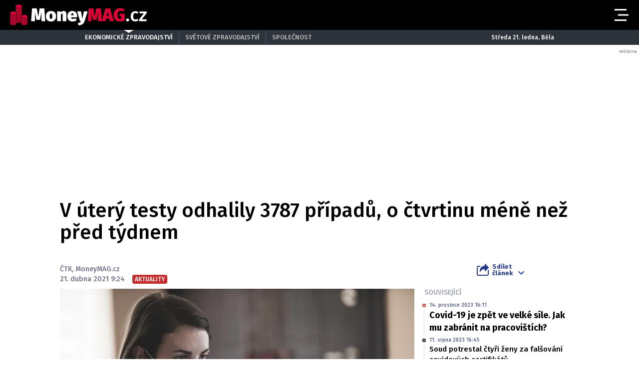

--- FILE ---
content_type: text/html; charset=UTF-8
request_url: https://moneymag.cz/aktuality/v-utery-testy-odhalily-3787-pripadu-o-ctvrtinu-mene-nez-pred-tydnem.92f07027
body_size: 16402
content:
<!DOCTYPE html>
<html lang="cs" class="no-js">
<head>
    <meta charset="utf-8">

    <!-- Google tag (gtag.js) -->
    <script async src="https://www.googletagmanager.com/gtag/js?id=G-KYD0SWSNT8"></script>
    <script>
      window.dataLayer = window.dataLayer || [];

      function gtag() {
        dataLayer.push(arguments);
      }

      gtag('js', new Date());

      gtag('config', 'G-KYD0SWSNT8');
    </script>

            <script async
                src="https://pagead2.googlesyndication.com/pagead/js/adsbygoogle.js?client=ca-pub-6125935015170784"
                crossorigin="anonymous"></script>
    
    
        <script type="application/ld+json">
        {
            "@context": "https://schema.org",
            "@type": "NewsArticle",
        "headline": "V úterý testy odhalily 3787 případů, o čtvrtinu méně než před týdnem",
        "image": [
                "https://cd5.incdatagate.cz/images/1eefe806-4aed-6b9c-85ce-f7b6ed252e76/720x405.jpg"
        ],
        "datePublished": "2021-04-21T09:24:00+02:00",
        "dateModified": "2021-04-21T09:24:00+02:00",
        "author": [
                {"name": "ČTK"},
                {"name": "MoneyMAG.cz"}
        ],
        "discussionUrl": "https://moneymagnews.cz/aktuality/v-utery-testy-odhalily-3787-pripadu-o-ctvrtinu-mene-nez-pred-tydnem.92f07027/diskuze"
    }
    </script>

    <!--[if IE]>
    <meta http-equiv="X-UA-Compatible" content="IE=edge"><![endif]-->
    <meta name="description" content="V úterý bylo v Česku očkováno proti nemoci covid-19 nejméně lidí za všední den za skoro dva týdny. Podáno bylo 51.199 dávek vakcín, což je téměř o pětinu méně než předchozí úterý. Naposledy bylo ve všední den méně očkovaných 7. dubna. Vyplývá to z údajů na webu ministerstva zdravotnictví. V úterý ale také dál pokračovalo zpomalování šíření epidemie. Bylo potvrzeno 3787 případů covidu, tedy o čtvrtinu méně než před týdnem. Dále ubývá i zemřelých, od 11. dubna se počet úmrtí lidí s covidem-19 drží pod 100 za den.">
    <meta name="viewport" content="width=device-width, initial-scale=1.0, shrink-to-fit=no">

    <meta name="twitter:card" content="summary_large_image"/>
    <meta name="twitter:title" content="V úterý testy odhalily 3787 případů, o čtvrtinu méně než před týdnem | MoneyMAG.cz">
    <meta name="twitter:description" content="V úterý bylo v Česku očkováno proti nemoci covid-19 nejméně lidí za všední den za skoro dva týdny. Podáno bylo 51.199 dávek vakcín, což je téměř o pětinu méně než předchozí úterý. Naposledy bylo ve všední den méně očkovaných 7. dubna. Vyplývá to z údajů na webu ministerstva zdravotnictví. V úterý ale také dál pokračovalo zpomalování šíření epidemie. Bylo potvrzeno 3787 případů covidu, tedy o čtvrtinu méně než před týdnem. Dále ubývá i zemřelých, od 11. dubna se počet úmrtí lidí s covidem-19 drží pod 100 za den.">
    <meta name="twitter:image" content="https://cd5.incdatagate.cz/images/1eefe806-4aed-6b9c-85ce-f7b6ed252e76/720x405.jpg">

    <meta property="og:title" content="V úterý testy odhalily 3787 případů, o čtvrtinu méně než před týdnem | MoneyMAG.cz">
    <meta property="og:description" content="V úterý bylo v Česku očkováno proti nemoci covid-19 nejméně lidí za všední den za skoro dva týdny. Podáno bylo 51.199 dávek vakcín, což je téměř o pětinu méně než předchozí úterý. Naposledy bylo ve všední den méně očkovaných 7. dubna. Vyplývá to z údajů na webu ministerstva zdravotnictví. V úterý ale také dál pokračovalo zpomalování šíření epidemie. Bylo potvrzeno 3787 případů covidu, tedy o čtvrtinu méně než před týdnem. Dále ubývá i zemřelých, od 11. dubna se počet úmrtí lidí s covidem-19 drží pod 100 za den.">
    <meta property="og:image" content="https://cd5.incdatagate.cz/images/1eefe806-4aed-6b9c-85ce-f7b6ed252e76/720x405.jpg">
    <meta property="og:site_name" content="MoneyMAG.cz">
    <meta property="og:url" content="http://www.moneymag.cz/">

    <title>V úterý testy odhalily 3787 případů, o čtvrtinu méně než před týdnem | MoneyMAG.cz</title>

    <script type="application/ld+json">
        {
            "@context": "https://schema.org",
            "@type": "WebSite",
            "name": "MoneyMAG.cz",
            "alternateName": "MoneyMAG.CZ",
            "url": "https://moneymag.cz/"
        }
    </script>

    <link rel="preconnect" href="https://fonts.gstatic.com" crossorigin>
    <link rel="preload" as="style"
          href="https://fonts.googleapis.com/css2?family=Fira+Sans:ital,wght@0,500;0,700;1,500;1,700&family=Source+Serif+Pro:ital,wght@0,400;0,600;1,400;1,600&display=swap">
    <link rel="stylesheet" media="print" onload="this.onload=null;this.removeAttribute('media');"
          href="https://fonts.googleapis.com/css2?family=Fira+Sans:ital,wght@0,500;0,700;1,500;1,700&family=Source+Serif+Pro:ital,wght@0,400;0,600;1,400;1,600&display=swap">
    <noscript>
        <link rel="stylesheet"
              href="https://fonts.googleapis.com/css2?family=Fira+Sans:ital,wght@0,500;0,700;1,500;1,700&family=Source+Serif+Pro:ital,wght@0,400;0,600;1,400;1,600&display=swap">
    </noscript>

        <meta name="szn:permalink"
          content="moneymagnews.cz/aktuality/v-utery-testy-odhalily-3787-pripadu-o-ctvrtinu-mene-nez-pred-tydnem.92f07027"/>

    
    <link rel="stylesheet" href="/assets/css/style.1763748944099.css" media="screen,handheld">
    <link rel="stylesheet" href="/assets/css/print.1763748944099.css" media="print">


    
            <link rel="preload" as="script" href="/js/app.js?v=1763748944099">
    
            <script type="text/javascript" src="https://d21-a.sdn.cz/d_21/sl/3/loader.js"></script>
    
    <link rel="shortcut icon" href="/assets/img/favicon.ico">

    <script>
      (function () {
        var className = document.documentElement.className;
        className = className.replace('no-js', 'js');

        (function () {
          var mediaHover = window.matchMedia('(hover: none), (pointer: coarse), (pointer: none)');
          mediaHover.addListener(function (media) {
            document.documentElement.classList[media.matches ? 'add' : 'remove']('no-hoverevents');
            document.documentElement.classList[!media.matches ? 'add' : 'remove']('hoverevents');
          });
          className += (mediaHover.matches ? ' no-hoverevents' : ' hoverevents');
        })();


        // var supportsCover = 'CSS' in window && typeof CSS.supports === 'function' && CSS.supports('object-fit: cover');
        // className += (supportsCover ? ' ' : ' no-') + 'objectfit';

        // fix iOS zoom issue: https://docs.google.com/document/d/1KclJmXyuuErcvit-kwCC6K2J7dClRef43oyGVCqWxFE/edit#heading=h.sgbqg5nzhvu9
        var ua = navigator.userAgent.toLowerCase();
        var isIOS = /ipad|iphone|ipod/.test(ua) && !window.MSStream;

        if (isIOS === true) {
          var viewportTag = document.querySelector("meta[name=viewport]");
          viewportTag.setAttribute("content", "width=device-width, initial-scale=1.0, minimum-scale=1.0, maximum-scale=1.0, user-scalable=no");
        }

        document.documentElement.className = className;
      }());
    </script>

    <link rel="apple-touch-icon" sizes="180x180" href="/assets/img/favicon/apple-touch-icon.png">
    <link rel="icon" type="image/png" sizes="32x32" href="/assets/img/favicon/favicon-32x32.png">
    <link rel="icon" type="image/png" sizes="16x16" href="/assets/img/favicon/favicon-16x16.png">
    <link rel="manifest" href="/assets/img/favicon/site.webmanifest">
    <link rel="mask-icon" href="/assets/img/favicon/safari-pinned-tab.svg" color="#5bbad5">
    <link rel="shortcut icon" href="/assets/img/favicon/favicon.ico">
    <meta name="msapplication-TileColor" content="#b91d47">
    <meta name="msapplication-config" content="/assets/img/favicon/browserconfig.xml">
    <meta name="theme-color" content="#ffffff">

    <script src="https://ssp.seznam.cz/static/js/ssp.js"></script>
    <script src="/js/sklik.js?v=1763748944099"></script>
</head>

<body class="page-moneymag">
<div id="anchor-top"></div>

<p class="accessibility-menu">
	<a title="Přejít k obsahu (Klávesová zkratka: Alt + 2)" accesskey="2" href="#main">Přejít k obsahu</a>
	<span class="hide">|</span>
	<a href="#menu-main">Přejít k hlavnímu menu</a>
</p>

<div class="layout">
    <div class="layout__header">
                    

<header role="banner" class="header header--moneymag header--with-infopanel" data-Header-target="header">
	<div class="header__holder">
		<div class="header__main">
			<div class="row-main row-main--wide">
				<div class="header__wrap">
											<p class="header__logo">
							

<span class="logo">
	
			<a href="/" class="logo__link">		

<span class="icon-svg icon-svg--logo-moneymag logo__icon" aria-hidden="true">
	<svg
		class="icon-svg__svg"
		xmlns:xlink="http://www.w3.org/1999/xlink"
	>
		<use
			xlink:href="/assets/img/bg/icons-svg.svg#icon-logo-moneymag"
			width="100%"
			height="100%"
			focusable="false"
		></use>
	</svg>
</span>

					<span class="u-vhide">MoneyMAG.cz</span>
			</a>
	</span>
						</p>
					
											<p class="header__article-headline">
							V úterý testy odhalily 3787 případů, o čtvrtinu méně než před týdnem
						</p>
					
											<div class="header__navigation">
							


<nav role="navigation" class="navigation navigation--header" id="menu-main">
	<ul class="navigation__list grid--center">
					
											
				<li class="navigation__item">
					<a href="/ekonomika" class="navigation__link">
						Ekonomika

											</a>

									</li>
								
											
				<li class="navigation__item">
					<a href="/finance" class="navigation__link">
						Finance

											</a>

									</li>
								
											
				<li class="navigation__item">
					<a href="/pujcky-sporeni" class="navigation__link">
						Půjčky a spoření

											</a>

									</li>
								
											
				<li class="navigation__item">
					<a href="/pojisteni" class="navigation__link">
						Pojištění

											</a>

									</li>
								
											
				<li class="navigation__item">
					<a href="/dane-mzdy" class="navigation__link">
						Daně a mzdy

											</a>

									</li>
								
											
				<li class="navigation__item">
					<a href="/duchody-penze" class="navigation__link">
						Důchody a sociální podpora

											</a>

									</li>
								
											
				<li class="navigation__item">
					<a href="/bydleni" class="navigation__link">
						Bydlení

											</a>

									</li>
								
											
				<li class="navigation__item">
					<a href="/reporter" class="navigation__link">
						Reportér

											</a>

									</li>
						</ul>
</nav>

						</div>

						
						
						
						<div class="header__menu-toggle">
							





<button
	class="button button--blank button--icon"
	aria-label="Otevřít menu" data-action="Header#openMenu"
	>
	<span class="button__text">
		
					<span class="button__icon">
				

<span class="icon-svg icon-svg--menu" aria-hidden="true">
	<svg
		class="icon-svg__svg"
		xmlns:xlink="http://www.w3.org/1999/xlink"
	>
		<use
			xlink:href="/assets/img/bg/icons-svg.svg#icon-menu"
			width="100%"
			height="100%"
			focusable="false"
		></use>
	</svg>
</span>
			</span>
		
					
		
			</span>
</button>

							





<button
	class="button button--blank button--icon"
	aria-label="Zavřít menu" data-action="Header#closeMenu"
	>
	<span class="button__text">
		
					<span class="button__icon">
				

<span class="icon-svg icon-svg--close" aria-hidden="true">
	<svg
		class="icon-svg__svg"
		xmlns:xlink="http://www.w3.org/1999/xlink"
	>
		<use
			xlink:href="/assets/img/bg/icons-svg.svg#icon-close"
			width="100%"
			height="100%"
			focusable="false"
		></use>
	</svg>
</span>
			</span>
		
					
		
			</span>
</button>
						</div>
					
									</div>
			</div>
		</div>

					<div class="header__panel">
				


<div class="infopanel">
	<div class="row-main">
		<div class="infopanel__holder">
							<div class="infopanel__navigation">
											


<nav role="navigation" class="navigation navigation--infopanel" >
	<ul class="navigation__list grid--center">
					
											
				<li class="navigation__item">
					<a href="#" class="navigation__link" aria-current="page">
						Ekonomické zpravodajství

											</a>

									</li>
								
											
				<li class="navigation__item">
					<a href="https://globe24.cz" class="navigation__link">
						Světové zpravodajství

											</a>

									</li>
								
											
				<li class="navigation__item navigation__item--with-subitems">
					<a href="#" class="navigation__link">
						Společnost

											</a>

											<div class="navigation__sub-holder">
							<ul class="navigation__sub-list">
																	
									<li class="navigation__sub-item">
										<a href="https://stars24.cz" class="navigation__sub-link">Stars24.cz</a>
									</li>
																	
									<li class="navigation__sub-item">
										<a href="https://extrasimo.cz" class="navigation__sub-link">Extrasimo.cz</a>
									</li>
															</ul>
						</div>
									</li>
						</ul>
</nav>
					
				</div>
			
							<div class="infopanel__weather">
					
					<span></span>

					<span></span>
				</div>
			
							<div class="infopanel__date">
					Středa 21. ledna, Běla				</div>
					</div>
	</div>
</div>
			</div>
		
		<div class="header__menu" data-Header-target="menu">
			
<div class="menu-overlay">
	
			<div class="menu-overlay__megamenu">
			<div class="row-main row-main--wide">
									


	<nav class="megamenu megamenu--header">
		<div class="megamenu__holder">
							
				<div class="megamenu__group">
											<p class="megamenu__group-title">
															<a href="/ekonomika" class="megamenu__group-link">
															Ekonomika
															</a>
													</p>
					
									</div>
							
				<div class="megamenu__group">
											<p class="megamenu__group-title">
															<a href="/finance" class="megamenu__group-link">
															Finance
															</a>
													</p>
					
									</div>
							
				<div class="megamenu__group">
											<p class="megamenu__group-title">
															<a href="/pujcky-sporeni" class="megamenu__group-link">
															Půjčky a spoření
															</a>
													</p>
					
									</div>
							
				<div class="megamenu__group">
											<p class="megamenu__group-title">
															<a href="/pojisteni" class="megamenu__group-link">
															Pojištění
															</a>
													</p>
					
									</div>
							
				<div class="megamenu__group">
											<p class="megamenu__group-title">
															<a href="/dane-mzdy" class="megamenu__group-link">
															Daně a mzdy
															</a>
													</p>
					
									</div>
							
				<div class="megamenu__group">
											<p class="megamenu__group-title">
															<a href="/duchody-penze" class="megamenu__group-link">
															Důchody a sociální podpora
															</a>
													</p>
					
									</div>
							
				<div class="megamenu__group">
											<p class="megamenu__group-title">
															<a href="/bydleni" class="megamenu__group-link">
															Bydlení
															</a>
													</p>
					
									</div>
							
				<div class="megamenu__group">
											<p class="megamenu__group-title">
															<a href="/reporter" class="megamenu__group-link">
															Reportér
															</a>
													</p>
					
									</div>
					</div>
	</nav>

				
			</div>
		</div>
	
	
	
			<div class="menu-overlay__footer">
			<div class="row-main row-main--wide">
									



<div class="menu-overlay-footer">
	<div class="menu-overlay-footer__left">
		<div class="menu-overlay-footer__symbol">
			<span class="symbol">
	

<span class="icon-svg icon-svg--symbol-moneymag symbol__icon" aria-hidden="true">
	<svg
		class="icon-svg__svg"
		xmlns:xlink="http://www.w3.org/1999/xlink"
	>
		<use
			xlink:href="/assets/img/bg/icons-svg.svg#icon-symbol-moneymag"
			width="100%"
			height="100%"
			focusable="false"
		></use>
	</svg>
</span>
</span>
		</div>

					<div class="menu-overlay-footer__left-content">
									<div class="menu-overlay-footer__navigation">
													


<nav role="navigation" class="navigation navigation--footer" >
	<ul class="navigation__list grid--center">
					
											
				<li class="navigation__item">
					<a href="/info/eticky-kodex" class="navigation__link">
						Etický kodex

											</a>

									</li>
								
											
				<li class="navigation__item">
					<a href="/info/redakce" class="navigation__link">
						Redakce

											</a>

									</li>
								
											
				<li class="navigation__item">
					<a href="/info/kontakt" class="navigation__link">
						Kontakt

											</a>

									</li>
								
											
				<li class="navigation__item">
					<a href="/info/vydavatel" class="navigation__link">
						Vydavatel

											</a>

									</li>
								
											
				<li class="navigation__item">
					<a href="/info/inzerce" class="navigation__link">
						Inzerce

											</a>

									</li>
								
											
				<li class="navigation__item">
					<a href="/info/osobni-udaje-cookies" class="navigation__link">
						Osobní údaje / Cookies

											</a>

									</li>
								
											
				<li class="navigation__item">
					<a href="/info/volna-mista" class="navigation__link">
						Volná místa

											</a>

									</li>
						</ul>
</nav>

						
					</div>
				
									<p class="menu-overlay-footer__content u-mb-0 u-text-center">
						Provozovatelem serveru <strong>Moneymag.cz</strong> je vydavatelství <strong>INCORP&nbsp;a.&nbsp;s.</strong>, IČ:&nbsp;<strong>118 23 054</strong>.
					</p>
							</div>
			</div>

			<div class="menu-overlay-footer__right">
										


	<nav class="socials-menu grid--center">
					<p class="socials-menu__title">Sleduj Moneymag.cz</p>
		
		<ul class="socials-menu__list">
							
									<li class="socials-menu__item">
						<a href="https://www.facebook.com/MoneyMagCZE" class="socials-menu__link socials-menu__link--facebook" target="_blank" rel="noopener noreferrer">
															<span class="u-vhide">Přejít na Facebook</span>
							
							

<span class="icon-svg icon-svg--facebook socials-menu__icon" aria-hidden="true">
	<svg
		class="icon-svg__svg"
		xmlns:xlink="http://www.w3.org/1999/xlink"
	>
		<use
			xlink:href="/assets/img/bg/icons-svg.svg#icon-facebook"
			width="100%"
			height="100%"
			focusable="false"
		></use>
	</svg>
</span>
						</a>
					</li>
											
									<li class="socials-menu__item">
						<a href="https://twitter.com/Moneymagcz" class="socials-menu__link socials-menu__link--twitter" target="_blank" rel="noopener noreferrer">
															<span class="u-vhide">Přejít na X</span>
							
							

<span class="icon-svg icon-svg--twitter socials-menu__icon" aria-hidden="true">
	<svg
		class="icon-svg__svg"
		xmlns:xlink="http://www.w3.org/1999/xlink"
	>
		<use
			xlink:href="/assets/img/bg/icons-svg.svg#icon-twitter"
			width="100%"
			height="100%"
			focusable="false"
		></use>
	</svg>
</span>
						</a>
					</li>
									</ul>
	</nav>
						
		</div>
	</div>
				
			</div>
		</div>
	</div>
		</div>
	</div>
</header>
            </div>

    <div class="layout__branding">
        <div class="branding">
            <div class="branding__bg">
                                                <div id="331381087"
         class="ad-div px-ads px-ads--leaderboard "
         data-is-mobile="false">
        <script src="https://cdn.performax.cz/px2/flexo.js?1" async></script>
      <div id="PX_33831_999310820528056"></div>
      <script>
          window.px2 = window.px2 || { conf: {},queue: [] };
          px2.queue.push(function () {
              px2.render({
                  slot: {
                      id: 33831
                  },
                  elem: "PX_33831_999310820528056"
              })
          });
      </script>
        <script>
            var mobileQuery = window.matchMedia('(max-width: 749px)');
            var isMobileAd = false;

            if ((mobileQuery.matches && isMobileAd === false) || (!mobileQuery.matches && isMobileAd === true)) {
                document.getElementById('331381087').remove();
            }
        </script>
    </div>

            </div>
        </div>
    </div>

    <div class="layout__content">
        
    	<main role="main" id="main" class="main">
		<div class="main__content">
			            


<div class="article-head">
	<h1 class="article-head__title" data-Header-target="articleTitle">V úterý testy odhalily 3787 případů, o čtvrtinu méně než před týdnem</h1>

	<div class="grid grid--bottom">
		<div class="grid__cell size--article-main" style="border-width: 0 0 5px 20px;">
							                    

    <div class="article-meta" data-controller="AuthorHighlight">
        
        
        <div class="article-meta__content">
            <p class="article-meta__authors">
                
                                    
                                                                <span>ČTK</span>,                    
                                                                <span>MoneyMAG.cz</span>            </p>

            <p class="article-meta__info">
                                    <span class="article-meta__info-item">
						21. dubna 2021 9:24
					</span>
                
                
                                    <span class="article-meta__info-item article-meta__info-item--tags">
						                            
                            


<span class="tag tag--primary" >
	Aktuality

	</span>

                                                    
					</span>
                            </p>
        </div>
    </div>
                
					</div>

		<div class="grid__cell size--article-side">
			<div class="grid grid--right grid--bottom grid--center@md">
									<div class="grid__cell size--auto">
						                    


<div class="dropdown-share" data-controller="Dropdown">
	<button class="dropdown-share__btn as-link" type="button" data-action="click->Dropdown#toggle">
		

<span class="icon-svg icon-svg--share dropdown-share__btn-icon dropdown-share__btn-icon--before" aria-hidden="true">
	<svg
		class="icon-svg__svg"
		xmlns:xlink="http://www.w3.org/1999/xlink"
	>
		<use
			xlink:href="/assets/img/bg/icons-svg.svg#icon-share"
			width="100%"
			height="100%"
			focusable="false"
		></use>
	</svg>
</span>

		Sdílet<br> článek

		

<span class="icon-svg icon-svg--chevron-down dropdown-share__btn-icon dropdown-share__btn-icon--after" aria-hidden="true">
	<svg
		class="icon-svg__svg"
		xmlns:xlink="http://www.w3.org/1999/xlink"
	>
		<use
			xlink:href="/assets/img/bg/icons-svg.svg#icon-chevron-down"
			width="100%"
			height="100%"
			focusable="false"
		></use>
	</svg>
</span>
	</button>

			<div class="dropdown-share__content">
			<div class="dropdown-share__inner">
				                            






<a
	class="button button--blank button--icon-before dropdown-share__btn dropdown-share__btn--facebook"
	href="https://www.facebook.com/sharer.php?u=https://moneymagnews.cz/aktuality/v-utery-testy-odhalily-3787-pripadu-o-ctvrtinu-mene-nez-pred-tydnem.92f07027"
	>
	<span class="button__text">
		
					<span class="button__icon">
				

<span class="icon-svg icon-svg--facebook-circle" aria-hidden="true">
	<svg
		class="icon-svg__svg"
		xmlns:xlink="http://www.w3.org/1999/xlink"
	>
		<use
			xlink:href="/assets/img/bg/icons-svg.svg#icon-facebook-circle"
			width="100%"
			height="100%"
			focusable="false"
		></use>
	</svg>
</span>
			</span>
		
					Facebook
		
			</span>
</a>
                            






<a
	class="button button--blank button--icon-before dropdown-share__btn dropdown-share__btn--twitter"
	href="https://twitter.com/share?url=https://moneymagnews.cz/aktuality/v-utery-testy-odhalily-3787-pripadu-o-ctvrtinu-mene-nez-pred-tydnem.92f07027"
	>
	<span class="button__text">
		
					<span class="button__icon">
				

<span class="icon-svg icon-svg--twitter-circle" aria-hidden="true">
	<svg
		class="icon-svg__svg"
		xmlns:xlink="http://www.w3.org/1999/xlink"
	>
		<use
			xlink:href="/assets/img/bg/icons-svg.svg#icon-twitter-circle"
			width="100%"
			height="100%"
			focusable="false"
		></use>
	</svg>
</span>
			</span>
		
					X
		
			</span>
</a>
                        
			</div>
		</div>
	</div>
                
					</div>
				
							</div>
		</div>
	</div>
</div>

            


<div class="article-body">
	<div class="grid">
		<div class="grid__cell size--article-main">
							<div class="article-body__image">
					                    


<div class="article-image">
	<div class="article-image__holder">
		<div class="article-image__tags">
					</div>

					<a href="/galerie/aktuality/v-utery-testy-odhalily-3787-pripadu-o-ctvrtinu-mene-nez-pred-tydnem.92f07027" class="article-image__link">
						
												


<span class="image-object image-object--16x9" data-controller="LazyImage">
	<span class="image-object__holder">
		<picture>
							<source srcset="https://cd5.incdatagate.cz/images/1eefe806-4aed-6b9c-85ce-f7b6ed252e76/720x405.webp" type="image/webp">
										<source srcset="https://cd5.incdatagate.cz/images/1eefe806-4aed-6b9c-85ce-f7b6ed252e76/720x405.jpg" type="image/jpeg">
						<img
				src="https://cd5.incdatagate.cz/images/1eefe806-4aed-6b9c-85ce-f7b6ed252e76/720x405.jpg" alt="Ilustrační fotografie"
							>
		</picture>
	</span>
</span>


									</a>
			</div>

			<div class="article-image__footer">
							<div class="article-image__caption u-mb-0@last-child">
					Ilustrační fotografie
										<br>
						<span style="font-size: 13px;">
						Foto: 
												Pixabay
						</span>
									</div>
			
							<div class="article-image__share">
					


	<p class="article-share u-mb-0">
		<span class="article-share__list grid--right">
			<span class="article-share__item">
				





<a
	class="button button--blank button--facebook button--icon article-share__btn article-share__btn--facebook"
	href="https://www.facebook.com/sharer.php?u=https://moneymagnews.cz/aktuality/v-utery-testy-odhalily-3787-pripadu-o-ctvrtinu-mene-nez-pred-tydnem.92f07027" aria-label="Facebook" target="_blank" rel="noopener noreferrer"
	>
	<span class="button__text">
		
					<span class="button__icon">
				

<span class="icon-svg icon-svg--facebook-circle" aria-hidden="true">
	<svg
		class="icon-svg__svg"
		xmlns:xlink="http://www.w3.org/1999/xlink"
	>
		<use
			xlink:href="/assets/img/bg/icons-svg.svg#icon-facebook-circle"
			width="100%"
			height="100%"
			focusable="false"
		></use>
	</svg>
</span>
			</span>
		
					
		
			</span>
</a>
			</span>
			<span class="article-share__item">
				





<a
	class="button button--blank button--twitter button--icon article-share__btn article-share__btn--twitter"
	href="https://twitter.com/share?url=https://moneymagnews.cz/aktuality/v-utery-testy-odhalily-3787-pripadu-o-ctvrtinu-mene-nez-pred-tydnem.92f07027" aria-label="X" target="_blank" rel="noopener noreferrer"
	>
	<span class="button__text">
		
					<span class="button__icon">
				

<span class="icon-svg icon-svg--twitter-circle" aria-hidden="true">
	<svg
		class="icon-svg__svg"
		xmlns:xlink="http://www.w3.org/1999/xlink"
	>
		<use
			xlink:href="/assets/img/bg/icons-svg.svg#icon-twitter-circle"
			width="100%"
			height="100%"
			focusable="false"
		></use>
	</svg>
</span>
			</span>
		
					
		
			</span>
</a>
			</span>
			<span class="article-share__item">
				





<a
	class="button button--blank button--icon article-share__btn"
	href="javascript:if(window.print)window.print()" aria-label="Tisk"
	>
	<span class="button__text">
		
					<span class="button__icon">
				

<span class="icon-svg icon-svg--print-circle" aria-hidden="true">
	<svg
		class="icon-svg__svg"
		xmlns:xlink="http://www.w3.org/1999/xlink"
	>
		<use
			xlink:href="/assets/img/bg/icons-svg.svg#icon-print-circle"
			width="100%"
			height="100%"
			focusable="false"
		></use>
	</svg>
</span>
			</span>
		
					
		
			</span>
</a>
			</span>
		</span>
	</p>
				</div>
					</div>
	</div>
                
				</div>
			
							<div class="article-body__annotation u-font-bold u-font-secondary u-mb-0@last-child">
					                    <p>V úterý bylo v Česku očkováno proti nemoci covid-19 nejméně lidí za všední den za skoro dva týdny. Podáno bylo 51.199 dávek vakcín, což je téměř o pětinu méně než předchozí úterý. Naposledy bylo ve všední den méně očkovaných 7. dubna. Vyplývá to z údajů na webu ministerstva zdravotnictví. V úterý ale také dál pokračovalo zpomalování šíření epidemie. Bylo potvrzeno 3787 případů covidu, tedy o čtvrtinu méně než před týdnem. Dále ubývá i zemřelých, od 11. dubna se počet úmrtí lidí s covidem-19 drží pod 100 za den.</p>
                
				</div>
			
							<div class="article-body__content u-font-secondary">
					                    
                    

                                                                                    
                        <p>Denní počty očkovaných se ve srovnání se stejnými dny předchozího týdne snižují už od soboty. Minulý týden ve všedních dnech neklesly pod 60.000 a ve čtvrtek se dostaly na skoro 72.000, což bylo nejvíce očkovaných za den od začátku vakcinace loni v prosinci.</p>
<p>Původně vláda plánovala, že po Velikonocích bude očkováno až 100.000 lidí denně, poté však začaly váznout dodávky vakcín. Podle vládních materiálů bylo do Česka do 16. dubna dodáno od začátku vakcinace zhruba 2,7 milionu dávek očkovacích látek proti covidu-19. Vládní očkovací strategie původně počítala, že bude do konce dubna dodáno dohromady asi 3,4 milionu dávek. Do úterního večera bylo v Česku podáno lidem přibližně 2,6 milionu dávek vakcín a přes 893.000 lidí dostalo obě potřebné dávky.</p>
<p>V úterý se oproti předchozímu týdnu snížil i počet testovaných na koronavirus. Předešlé úterý bylo provedeno asi 213.000 antigenních testů a přes 24.000 PCR testů, zatímco tento týden v úterý to bylo jen zhruba 150.000 antigenních a 21.000 PCR testů. Třeba u testů prováděných plošně a z preventivních důvodů, které tvoří většinu všech testů na covid-19, tak navzdory celkovému snížení počtu nakažených mírně stoupl podíl pozitivně testovaných z 0,25 procenta za předchozí úterý na nynějších 0,33 procenta.</p>
<p>U testů prováděných z jiných důvodů však podíly pozitivních případů klesly. U tzv. epidemiologické indikace, kdy jsou testováni lidé například kvůli možnému kontaktu s nakaženým, podíl pozitivních klesl oproti předchozímu úterý ze 7,2 na 6,7 procenta. U diagnostické indikace, kdy jsou již testováni třeba lidé vykazující příznaky, se podíl nakažených snížil z 18,7 na 16,9 procenta.</p>

<p>Od poloviny března postupně klesají rovněž počty lidí s covidem-19 v nemocnicích. K úterku bylo hospitalizovaných 4063, což je asi o pětinu méně než před týdnem. Snižuje se si počet pacientů ve vážném stavu. Předchozí úterý jich bylo z celkového počtu hospitalizovaných přes 1100, kdežto tento týden už jen 861.</p>
<p>Statistiky ministerstva nezahrnují pacienty, kteří po deseti dnech nevykazují příznaky covidu-19. Počty obsazených lůžek v nemocnicích jsou tak vyšší. I kapacity nemocnic se však v poslední době částečně uvolňují. Podle údajů ministerstva bylo začátkem dubna volných jen 16 procent lůžek s plicní ventilací a 27 procent standardních lůžek s kyslíkem. K dnešnímu ránu už bylo lůžek s plicní ventilací volných 23 procent. Podíl volných standardních lůžek v posledních dnech kolísal, dnes ráno byl opět na 27 procentech.</p>
<p>Od začátku března 2020, kdy se v Česku objevily první případy nákazy koronavirem, bylo zaznamenáno už celkem 1,61 milionu případů covidu-19. Zemřelo za celou dobu epidemie 28.711 lidí s covidem-19.</p>

                        
                                            
                            <div id="ssp-zone-360206-6173" class="ad-item " data-type="in-article" style="margin-bottom: 16px;"></div>
<script>
  var mobileQuery = window.matchMedia('(max-width: 479px)');
  var isMobileAd = true;

  if ((mobileQuery.matches && isMobileAd === false) || (!mobileQuery.matches && isMobileAd === true)) {
          document.getElementById('ssp-zone-360206-6173').remove();
    var currentScript;
    currentScript = document.currentScript || document.scripts[document.scripts.length - 1];
    currentScript.parentNode.removeChild(currentScript);
        } else {
          sssp.getAds([{"zoneId": 360206,"id": "ssp-zone-360206-6173","width": 320,"height": 100, "callback": handleResponse}]);
        }
</script>
                    
                            <div id="ssp-zone-361105-1286" class="ad-item " data-type="" style="margin-bottom: 16px;"></div>
<script>
  var mobileQuery = window.matchMedia('(max-width: 479px)');
  var isMobileAd = false;

  if ((mobileQuery.matches && isMobileAd === false) || (!mobileQuery.matches && isMobileAd === true)) {
          document.getElementById('ssp-zone-361105-1286').remove();
    var currentScript;
    currentScript = document.currentScript || document.scripts[document.scripts.length - 1];
    currentScript.parentNode.removeChild(currentScript);
        } else {
          sssp.getAds([{"zoneId": 361105,"id": "ssp-zone-361105-1286","width": 480,"height": 300, "callback": handleResponse}]);
        }
</script>

                    <div class="u-mb-20">
                        

<div class="article-bottom">
	<div class="article-bottom__list grid grid--x-5 u-mb-0">
					<div class="article-bottom__item grid__cell size--auto">
				





<a
	class="button button--primary button--facebook button--icon-before article-bottom__btn"
	href="https://www.facebook.com/sharer.php?u=https://moneymagnews.cz/aktuality/v-utery-testy-odhalily-3787-pripadu-o-ctvrtinu-mene-nez-pred-tydnem.92f07027" data-controller="Button" data-action="Button#handleClick"
	>
	<span class="button__text">
		
					<span class="button__icon">
				

<span class="icon-svg icon-svg--facebook-circle" aria-hidden="true">
	<svg
		class="icon-svg__svg"
		xmlns:xlink="http://www.w3.org/1999/xlink"
	>
		<use
			xlink:href="/assets/img/bg/icons-svg.svg#icon-facebook-circle"
			width="100%"
			height="100%"
			focusable="false"
		></use>
	</svg>
</span>
			</span>
		
					Sdílejte
		
					<span class="button__ripple-root" data-Button-target="rippleRoot"></span>
			</span>
</a>
			</div>
		
					<div class="article-bottom__item grid__cell size--auto">
				





<a
	class="button button--primary button--twitter button--icon-before article-bottom__btn"
	href="https://twitter.com/share?url=https://moneymagnews.cz/aktuality/v-utery-testy-odhalily-3787-pripadu-o-ctvrtinu-mene-nez-pred-tydnem.92f07027" data-controller="Button" data-action="Button#handleClick"
	>
	<span class="button__text">
		
					<span class="button__icon">
				

<span class="icon-svg icon-svg--twitter" aria-hidden="true">
	<svg
		class="icon-svg__svg"
		xmlns:xlink="http://www.w3.org/1999/xlink"
	>
		<use
			xlink:href="/assets/img/bg/icons-svg.svg#icon-twitter"
			width="100%"
			height="100%"
			focusable="false"
		></use>
	</svg>
</span>
			</span>
		
					Sdílejte
		
					<span class="button__ripple-root" data-Button-target="rippleRoot"></span>
			</span>
</a>
			</div>
			</div>
			<div class="article-bottom__list grid grid--x-5">
			<div class="article-bottom__item grid__cell size--auto">
				





<a
	class="button button--primary button--icon-before article-bottom__btn"
	href="https://moneymagnews.cz/aktuality/v-utery-testy-odhalily-3787-pripadu-o-ctvrtinu-mene-nez-pred-tydnem.92f07027/diskuze" data-controller="Button" data-action="Button#handleClick" id="discussionButton"
	>
	<span class="button__text">
		
					<span class="button__icon">
				

<span class="icon-svg icon-svg--chat" aria-hidden="true">
	<svg
		class="icon-svg__svg"
		xmlns:xlink="http://www.w3.org/1999/xlink"
	>
		<use
			xlink:href="/assets/img/bg/icons-svg.svg#icon-chat"
			width="100%"
			height="100%"
			focusable="false"
		></use>
	</svg>
</span>
			</span>
		
					Vstoupit do diskuze
		
					<span class="button__ripple-root" data-Button-target="rippleRoot"></span>
			</span>
</a>
			</div>
		</div>
	</div>
                    </div>

                    

<p class="article-topics u-mb-0">
			<span class="article-topics__name">
			Témata:&nbsp;
		</span>
	
			<span class="article-topics__item">
				<a href="/wiki/koronavirus-covid-19" class="article-topics__link article-topics__link--highlighted">Koronavirus COVID-19</a></span></p>
                
				</div>
					</div>

		<div class="grid__cell size--article-side">
							                    


<div class="sticky-column">
			<div class="sticky-column__content">
			                            
                                                        <div id="569381615"
         class="ad-div ad-object ad-object--480x300 u-mx-auto"
         data-is-mobile="true">
        <div class="OUTBRAIN" data-widget-id="CR_SFD_MAIN_1"></div>
<script type="text/javascript" async="async" src="//widgets.outbrain.com/outbrain.js"></script>
                <script>
            var mobileQuery = window.matchMedia('(max-width: 749px)');
            var isMobileAd = true;

            if ((mobileQuery.matches && isMobileAd === false) || (!mobileQuery.matches && isMobileAd === true)) {
                document.getElementById('569381615').remove();
            }
        </script>
            </div>

                                                            



<section class="section-block">
			<div class="section-block__heading">
			                                        


	<h2 class="section-headline h6">
		
					<span class="section-headline__link">
							
			Související
		
			</span>
			</h2>
                                    
		</div>
	
			<div class="section-block__content ">
			                                                        
                                        
                                        
                                        
                                        
                                        
                        


    <div class="timeline timeline--condensed">
        <div class="timeline__list">
                            
                                    
                    <div class="timeline__item u-mb-0@last-child timeline__item--highlighted">
                                                    <p class="timeline__label">14. prosince 2023 16:11</p>
                        
                        

<div class="live-item live-item--highlighted">
	
			<p class="live-item__content">
			
			
			<span class="live-item__headline">
									<a href="/aktuality/covid-19-je-zpet-ve-velke-sile-jak-mu-zabranit-na-pracovistich.a9a3a4b0" class="live-item__link">
										Covid-19 je zpět ve velké síle. Jak mu zabránit na pracovištích?
									</a>
							</span>
		</p>
	</div>

                    </div>
                
                                            
                                    
                    <div class="timeline__item u-mb-0@last-child">
                                                    <p class="timeline__label">11. srpna 2023 16:45</p>
                        
                        

<div class="live-item live-item--sm">
	
			<p class="live-item__content">
			
			
			<span class="live-item__headline">
									<a href="/aktuality/soud-potrestal-ctyri-zeny-za-falsovani-covidovych-certifikatu.ce0ac2a3" class="live-item__link">
										Soud potrestal čtyři ženy za falšování covidových certifikátů
									</a>
							</span>
		</p>
	</div>

                    </div>
                
                                            
                                    
                    <div class="timeline__item u-mb-0@last-child">
                                                    <p class="timeline__label">19. dubna 2023 10:32</p>
                        
                        

<div class="live-item live-item--sm">
	
			<p class="live-item__content">
			
			
			<span class="live-item__headline">
									<a href="/aktuality/izolace-kvuli-covidu-skonci-ve-ctvrtek-ministerstvo-vydalo-vyhlasku.4ba1e90a" class="live-item__link">
										Izolace kvůli covidu skončí ve čtvrtek, ministerstvo vydalo vyhlášku
									</a>
							</span>
		</p>
	</div>

                    </div>
                
                                            
                                    
                    <div class="timeline__item u-mb-0@last-child">
                                                    <p class="timeline__label">17. března 2023 17:48</p>
                        
                        

<div class="live-item live-item--sm">
	
			<p class="live-item__content">
			
			
			<span class="live-item__headline">
									<a href="/aktuality/sef-who-ocekava-oficialni-konec-koronavirove-pandemie-v-tomto-roce.849d2c4a" class="live-item__link">
										Šéf WHO očekává oficiální konec koronavirové pandemie v tomto roce
									</a>
							</span>
		</p>
	</div>

                    </div>
                
                                            
                                    
                    <div class="timeline__item u-mb-0@last-child">
                                                    <p class="timeline__label">24. října 2022 10:40</p>
                        
                        

<div class="live-item live-item--sm">
	
			<p class="live-item__content">
			
			
			<span class="live-item__headline">
									<a href="/aktuality/valek-ceka-ze-v-listopadu-bude-v-nemocnicich-pribyvat-lidi-s-covidem-i-chripkou.7bee1b6e" class="live-item__link">
										Válek čeká, že v listopadu bude v nemocnicích přibývat lidí s covidem i chřipkou
									</a>
							</span>
		</p>
	</div>

                    </div>
                
                                            
                                    
                    <div class="timeline__item u-mb-0@last-child">
                                                    <p class="timeline__label">18. října 2022 8:48</p>
                        
                        

<div class="live-item live-item--sm">
	
			<p class="live-item__content">
			
			
			<span class="live-item__headline">
									<a href="/aktuality/pocet-nove-odhalenych-pripadu-covidu-v-pondeli-klesl-o-vice-nez-tretinu.7f3dc959" class="live-item__link">
										Počet nově odhalených případů covidu v pondělí klesl o více než třetinu
									</a>
							</span>
		</p>
	</div>

                    </div>
                
                                    </div>

            </div>
                                    
		</div>
	
	</section>
                                                    
		</div>
	
			<div class="sticky-column__content sticky-column__content--sticky">
			<div class="sticky-column__holder">
				                            
                            
                        
			</div>
		</div>
	
			<div class="sticky-column__content sticky-column__content--sticky">
			<div class="sticky-column__holder">
				                            
                        
			</div>
		</div>
	
	</div>
                
					</div>
	</div>
</div>

            <div class="grid">
                <div class="grid__cell size--article-main">
                                                <div id="87722982"
         class="ad-div "
         data-is-mobile="false">
        <div class="OUTBRAIN" data-widget-id="CR_SFD_MAIN_1"></div>
<script type="text/javascript" async="async" src="//widgets.outbrain.com/outbrain.js"></script>
                <script>
            var mobileQuery = window.matchMedia('(max-width: 749px)');
            var isMobileAd = false;

            if ((mobileQuery.matches && isMobileAd === false) || (!mobileQuery.matches && isMobileAd === true)) {
                document.getElementById('87722982').remove();
            }
        </script>
            </div>


                    



<section class="section-block section-block--timeline">
			<div class="section-block__heading">
			        


	<h2 class="section-headline h6">
		
					<span class="section-headline__link">
							
			Aktuálně se děje
		
			</span>
			</h2>
    
		</div>
	
			<div class="section-block__content ">
			                                                                                                                                                                                                                                                                                                                                                                                                                                                                                                                                                                                                                                                                                                                                                                                                                                                                                                                                                                                                                                                                                                                                                                                                                                                                                                                                                                                                                                                                                                                                                                                                                                                                                        

    <div class="timeline">
        <div class="timeline__list">
                            
                                    
                    <div class="timeline__item u-mb-0@last-child timeline__item--highlighted">
                                                    <p class="timeline__label">16. ledna 2026 12:49</p>
                        
                            






	<article class="article-card">
		<div class="article-card__holder">
			<div class="article-card__image">
				
												


<span class="image-object image-object--16x9" data-controller="LazyImage">
	<span class="image-object__holder">
		<picture>
							<source srcset="https://cd5.incdatagate.cz/images/1eefe79a-428a-694e-b5d5-f7b6ed252e76/720x405.webp" type="image/webp">
										<source srcset="https://cd5.incdatagate.cz/images/1eefe79a-428a-694e-b5d5-f7b6ed252e76/720x405.jpg" type="image/jpeg">
						<img
				src="https://cd5.incdatagate.cz/images/1eefe79a-428a-694e-b5d5-f7b6ed252e76/720x405.jpg" alt="Ilustrační fotografie"
				loading="lazy"			>
		</picture>
	</span>
</span>


				
							</div>

			<div class="article-card__content">
				
																				<p class="article-card__tags">
															<span class="article-card__tag">
									


<span class="tag tag--gray" >
	Ekonomika

	</span>
								</span>
							
															
																					</p>
									
				
				<h3 class="article-card__headline h4">
					<a href="/ekonomika/digitalizace-hlaseni-pracovnich-urazu-od-ledna-2026-jen-online.afpoxk94" class="article-card__link">
						Digitalizace hlášení pracovních úrazů: od ledna 2026 jen online
					</a>
				</h3>

				
							</div>
		</div>
	</article>

                    </div>
                
                                                                                
                                    
                    <div class="timeline__item u-mb-0@last-child">
                                                    <p class="timeline__label">16. ledna 2026 12:18</p>
                        
                            






	<article class="article-card">
		<div class="article-card__holder">
			<div class="article-card__image">
				
												


<span class="image-object image-object--16x9" data-controller="LazyImage">
	<span class="image-object__holder">
		<picture>
							<source srcset="https://cd5.incdatagate.cz/images/1eefe7de-5f87-665c-9bc2-f7b6ed252e76/720x405.webp" type="image/webp">
										<source srcset="https://cd5.incdatagate.cz/images/1eefe7de-5f87-665c-9bc2-f7b6ed252e76/720x405.jpg" type="image/jpeg">
						<img
				src="https://cd5.incdatagate.cz/images/1eefe7de-5f87-665c-9bc2-f7b6ed252e76/720x405.jpg" alt="Ilustrační fotografie"
				loading="lazy"			>
		</picture>
	</span>
</span>


				
							</div>

			<div class="article-card__content">
				
																				<p class="article-card__tags">
															<span class="article-card__tag">
									


<span class="tag tag--gray" >
	Magazín

	</span>
								</span>
							
															
																					</p>
									
				
				<h3 class="article-card__headline h4">
					<a href="/magazin/predpoved-pocasi-na-noc-a-sobotu-17-ledna.tnfp7h0r" class="article-card__link">
						Předpověď počasí na noc a sobotu 17. ledna
					</a>
				</h3>

				
							</div>
		</div>
	</article>

                    </div>
                
                                                                                
                                    
                    <div class="timeline__item u-mb-0@last-child">
                                                    <p class="timeline__label">16. ledna 2026 11:48</p>
                        
                            






	<article class="article-card">
		<div class="article-card__holder">
			<div class="article-card__image">
				
												


<span class="image-object image-object--16x9" data-controller="LazyImage">
	<span class="image-object__holder">
		<picture>
							<source srcset="https://cd5.incdatagate.cz/images/1eefe80f-6ea3-64a2-a4e2-f7b6ed252e76/720x405.webp" type="image/webp">
										<source srcset="https://cd5.incdatagate.cz/images/1eefe80f-6ea3-64a2-a4e2-f7b6ed252e76/720x405.jpg" type="image/jpeg">
						<img
				src="https://cd5.incdatagate.cz/images/1eefe80f-6ea3-64a2-a4e2-f7b6ed252e76/720x405.jpg" alt="Ilustrační fotografie"
				loading="lazy"			>
		</picture>
	</span>
</span>


				
							</div>

			<div class="article-card__content">
				
																				<p class="article-card__tags">
															<span class="article-card__tag">
									


<span class="tag tag--gray" >
	Ekonomika

	</span>
								</span>
							
															
																					</p>
									
				
				<h3 class="article-card__headline h4">
					<a href="/ekonomika/generace-z-prichazi-ceske-firmy-meni-pravidla-prace.ln1yu47d" class="article-card__link">
						Generace Z přichází, české firmy mění pravidla práce
					</a>
				</h3>

				
							</div>
		</div>
	</article>

                    </div>
                
                                                            
                        
                                                                
                                    
                    <div class="timeline__item u-mb-0@last-child">
                                                    <p class="timeline__label">16. ledna 2026 11:35</p>
                        
                            
    





	<article class="article-card">
		<div class="article-card__holder">
			<div class="article-card__image">
				
												


<span class="image-object image-object--16x9" data-controller="LazyImage">
	<span class="image-object__holder">
		<picture>
							<source srcset="https://cd5.incdatagate.cz/images/1eefe742-38f1-63b8-81a4-d9b666fbd132/720x405.webp" type="image/webp">
										<source srcset="https://cd5.incdatagate.cz/images/1eefe742-38f1-63b8-81a4-d9b666fbd132/720x405.jpg" type="image/jpeg">
						<img
				src="https://cd5.incdatagate.cz/images/1eefe742-38f1-63b8-81a4-d9b666fbd132/720x405.jpg" alt="Ilustrační fotografie"
				loading="lazy"			>
		</picture>
	</span>
</span>


				
							</div>

			<div class="article-card__content">
				
																				<p class="article-card__tags">
															<span class="article-card__tag">
									


<span class="tag tag--gray" >
	Ekonomika

	</span>
								</span>
															<span class="article-card__tag">
									


<span class="tag tag--gray" >
	Komentář

	</span>
								</span>
							
															
																					</p>
									
				
				<h3 class="article-card__headline h4">
					<a href="/komentar/ceny-nikotinovych-produktu-rostou-cesko-patri-k-nejdrazsim-zemim.3v52le64" class="article-card__link">
						Ceny nikotinových produktů rostou, Česko patří k nejdražším zemím
					</a>
				</h3>

				
							</div>
		</div>
	</article>

                    </div>
                
                                                                                
                                    
                    <div class="timeline__item u-mb-0@last-child">
                                                    <p class="timeline__label">14. ledna 2026 11:40</p>
                        
                            






	<article class="article-card">
		<div class="article-card__holder">
			<div class="article-card__image">
				
												


<span class="image-object image-object--16x9" data-controller="LazyImage">
	<span class="image-object__holder">
		<picture>
							<source srcset="https://cd5.incdatagate.cz/images/1ef9773d-5102-60bc-a533-5ff87f95ef5f/720x405.webp" type="image/webp">
										<source srcset="https://cd5.incdatagate.cz/images/1ef9773d-5102-60bc-a533-5ff87f95ef5f/720x405.jpg" type="image/jpeg">
						<img
				src="https://cd5.incdatagate.cz/images/1ef9773d-5102-60bc-a533-5ff87f95ef5f/720x405.jpg" alt="Ilustrační fotografie"
				loading="lazy"			>
		</picture>
	</span>
</span>


				
							</div>

			<div class="article-card__content">
				
																				<p class="article-card__tags">
															<span class="article-card__tag">
									


<span class="tag tag--gray" >
	Reportér

	</span>
								</span>
							
															
																					</p>
									
				
				<h3 class="article-card__headline h4">
					<a href="/reporter/byt-za-miliony-ve-kterem-se-sotva-otocite-novy-trend-prazskeho-bydleni.g6jpmday" class="article-card__link">
						Byt za miliony, ve kterém se sotva otočíte. Nový trend pražského bydlení
					</a>
				</h3>

				
							</div>
		</div>
	</article>

                    </div>
                
                                                                                
                                    
                    <div class="timeline__item u-mb-0@last-child">
                                                    <p class="timeline__label">14. ledna 2026 11:32</p>
                        
                            






	<article class="article-card">
		<div class="article-card__holder">
			<div class="article-card__image">
				
												


<span class="image-object image-object--16x9" data-controller="LazyImage">
	<span class="image-object__holder">
		<picture>
							<source srcset="https://cd5.incdatagate.cz/images/1eefe79b-aa0c-63f0-87cf-f7b6ed252e76/720x405.webp" type="image/webp">
										<source srcset="https://cd5.incdatagate.cz/images/1eefe79b-aa0c-63f0-87cf-f7b6ed252e76/720x405.jpg" type="image/jpeg">
						<img
				src="https://cd5.incdatagate.cz/images/1eefe79b-aa0c-63f0-87cf-f7b6ed252e76/720x405.jpg" alt="Ilustrační fotografie"
				loading="lazy"			>
		</picture>
	</span>
</span>


				
							</div>

			<div class="article-card__content">
				
																				<p class="article-card__tags">
															<span class="article-card__tag">
									


<span class="tag tag--gray" >
	Magazín

	</span>
								</span>
							
															
																					</p>
									
				
				<h3 class="article-card__headline h4">
					<a href="/magazin/pad-na-namrzlem-chodniku-kdo-odpovida-za-skodu-a-jak-postupovat.1huna2g8" class="article-card__link">
						Pád na namrzlém chodníku: Kdo odpovídá za škodu a jak postupovat
					</a>
				</h3>

				
							</div>
		</div>
	</article>

                    </div>
                
                                                                                
                                    
                    <div class="timeline__item u-mb-0@last-child">
                                                    <p class="timeline__label">13. ledna 2026 18:19</p>
                        
                            






	<article class="article-card">
		<div class="article-card__holder">
			<div class="article-card__image">
				
												


<span class="image-object image-object--16x9" data-controller="LazyImage">
	<span class="image-object__holder">
		<picture>
							<source srcset="https://cd5.incdatagate.cz/images/1f0f0a3e-7477-6ae8-83bd-937fa4a76c87/720x405.webp" type="image/webp">
										<source srcset="https://cd5.incdatagate.cz/images/1f0f0a3e-7477-6ae8-83bd-937fa4a76c87/720x405.jpg" type="image/jpeg">
						<img
				src="https://cd5.incdatagate.cz/images/1f0f0a3e-7477-6ae8-83bd-937fa4a76c87/720x405.jpg" alt="Ilustrační foto"
				loading="lazy"			>
		</picture>
	</span>
</span>


				
							</div>

			<div class="article-card__content">
				
																				<p class="article-card__tags">
															<span class="article-card__tag">
									


<span class="tag tag--gray" >
	Půjčky a spoření

	</span>
								</span>
							
															
																					</p>
									
				
				<h3 class="article-card__headline h4">
					<a href="/pujcky-sporeni/pujcka-na-cokoliv-je-pripravena-pomahat-kazdy-den.ux1fqmv4" class="article-card__link">
						Půjčka na cokoliv je připravena pomáhat každý den
					</a>
				</h3>

				
							</div>
		</div>
	</article>

                    </div>
                
                                                                                
                                    
                    <div class="timeline__item u-mb-0@last-child">
                                                    <p class="timeline__label">13. ledna 2026 10:54</p>
                        
                            
    





	<article class="article-card">
		<div class="article-card__holder">
			<div class="article-card__image">
				
												


<span class="image-object image-object--16x9" data-controller="LazyImage">
	<span class="image-object__holder">
		<picture>
							<source srcset="https://cd5.incdatagate.cz/images/1ef174d3-fbf2-65c2-8072-9fd7ec318cd7/720x405.webp" type="image/webp">
										<source srcset="https://cd5.incdatagate.cz/images/1ef174d3-fbf2-65c2-8072-9fd7ec318cd7/720x405.jpg" type="image/jpeg">
						<img
				src="https://cd5.incdatagate.cz/images/1ef174d3-fbf2-65c2-8072-9fd7ec318cd7/720x405.jpg" alt="Ilustrační fotografie"
				loading="lazy"			>
		</picture>
	</span>
</span>


				
							</div>

			<div class="article-card__content">
				
																				<p class="article-card__tags">
															<span class="article-card__tag">
									


<span class="tag tag--gray" >
	Finance

	</span>
								</span>
															<span class="article-card__tag">
									


<span class="tag tag--gray" >
	Komentář

	</span>
								</span>
							
															
																					</p>
									
				
				<h3 class="article-card__headline h4">
					<a href="/komentar/bitcoin-muze-prudce-rust-rok-2026-vsak-nese-riziko-hlubokeho-padu.vnwj0pky" class="article-card__link">
						Bitcoin může prudce růst. Rok 2026 však nese riziko hlubokého pádu
					</a>
				</h3>

				
							</div>
		</div>
	</article>

                    </div>
                
                                                                                
                                    
                    <div class="timeline__item u-mb-0@last-child">
                                                    <p class="timeline__label">13. ledna 2026 10:52</p>
                        
                            






	<article class="article-card">
		<div class="article-card__holder">
			<div class="article-card__image">
				
												


<span class="image-object image-object--16x9" data-controller="LazyImage">
	<span class="image-object__holder">
		<picture>
							<source srcset="https://cd5.incdatagate.cz/images/1f0f0658-cd48-67ec-baab-e3e13ba1502d/720x405.webp" type="image/webp">
										<source srcset="https://cd5.incdatagate.cz/images/1f0f0658-cd48-67ec-baab-e3e13ba1502d/720x405.jpg" type="image/jpeg">
						<img
				src="https://cd5.incdatagate.cz/images/1f0f0658-cd48-67ec-baab-e3e13ba1502d/720x405.jpg" alt="Ilustrační foto"
				loading="lazy"			>
		</picture>
	</span>
</span>


				
							</div>

			<div class="article-card__content">
				
																				<p class="article-card__tags">
															<span class="article-card__tag">
									


<span class="tag tag--gray" >
	Finance

	</span>
								</span>
							
															
																					</p>
									
				
				<h3 class="article-card__headline h4">
					<a href="/finance/jak-zivnostnici-setri-na-poplatcich-za-platebni-brany.1rhi0ebl" class="article-card__link">
						Jak živnostníci šetří na poplatcích za platební brány
					</a>
				</h3>

				
							</div>
		</div>
	</article>

                    </div>
                
                                                                                
                                    
                    <div class="timeline__item u-mb-0@last-child">
                                                    <p class="timeline__label">12. ledna 2026 12:29</p>
                        
                            
    





	<article class="article-card">
		<div class="article-card__holder">
			<div class="article-card__image">
				
												


<span class="image-object image-object--16x9" data-controller="LazyImage">
	<span class="image-object__holder">
		<picture>
							<source srcset="https://cd5.incdatagate.cz/images/1eefe863-7600-61b0-b4f2-851627f61d23/720x405.webp" type="image/webp">
										<source srcset="https://cd5.incdatagate.cz/images/1eefe863-7600-61b0-b4f2-851627f61d23/720x405.jpg" type="image/jpeg">
						<img
				src="https://cd5.incdatagate.cz/images/1eefe863-7600-61b0-b4f2-851627f61d23/720x405.jpg" alt="Americký dolar USD, ilustrační fotografie"
				loading="lazy"			>
		</picture>
	</span>
</span>


				
							</div>

			<div class="article-card__content">
				
																				<p class="article-card__tags">
															<span class="article-card__tag">
									


<span class="tag tag--gray" >
	Ekonomika

	</span>
								</span>
															<span class="article-card__tag">
									


<span class="tag tag--gray" >
	Komentář

	</span>
								</span>
							
															
																					</p>
									
				
				<h3 class="article-card__headline h4">
					<a href="/komentar/mimoradny-tlak-trumpa-na-sefa-fedu-otrasa-americkymi-trhy.hrpsz8w7" class="article-card__link">
						Mimořádný tlak Trumpa na šéfa Fedu otřásá americkými trhy
					</a>
				</h3>

				
							</div>
		</div>
	</article>

                    </div>
                
                                                                                
                                    
                    <div class="timeline__item u-mb-0@last-child">
                                                    <p class="timeline__label">8. ledna 2026 11:02</p>
                        
                            
    





	<article class="article-card">
		<div class="article-card__holder">
			<div class="article-card__image">
				
												


<span class="image-object image-object--16x9" data-controller="LazyImage">
	<span class="image-object__holder">
		<picture>
							<source srcset="https://cd5.incdatagate.cz/images/1efb92fd-8902-6470-9c0f-51745e364a8b/720x405.webp" type="image/webp">
										<source srcset="https://cd5.incdatagate.cz/images/1efb92fd-8902-6470-9c0f-51745e364a8b/720x405.jpg" type="image/jpeg">
						<img
				src="https://cd5.incdatagate.cz/images/1efb92fd-8902-6470-9c0f-51745e364a8b/720x405.jpg" alt="Ilustrační fotografie"
				loading="lazy"			>
		</picture>
	</span>
</span>


				
							</div>

			<div class="article-card__content">
				
																				<p class="article-card__tags">
															<span class="article-card__tag">
									


<span class="tag tag--gray" >
	Magazín

	</span>
								</span>
															<span class="article-card__tag">
									


<span class="tag tag--gray" >
	Komentář

	</span>
								</span>
							
															
																					</p>
									
				
				<h3 class="article-card__headline h4">
					<a href="/komentar/darkove-poukazy-jako-darek-mohou-prinest-neprijemnosti.az3j64fv" class="article-card__link">
						Dárkové poukazy jako dárek mohou přinést nepříjemnosti
					</a>
				</h3>

				
							</div>
		</div>
	</article>

                    </div>
                
                                                                                
                                    
                    <div class="timeline__item u-mb-0@last-child">
                                                    <p class="timeline__label">8. ledna 2026 10:34</p>
                        
                            






	<article class="article-card">
		<div class="article-card__holder">
			<div class="article-card__image">
				
												


<span class="image-object image-object--16x9" data-controller="LazyImage">
	<span class="image-object__holder">
		<picture>
							<source srcset="https://cd5.incdatagate.cz/images/1eefe80e-b90c-6f80-8865-f7b6ed252e76/720x405.webp" type="image/webp">
										<source srcset="https://cd5.incdatagate.cz/images/1eefe80e-b90c-6f80-8865-f7b6ed252e76/720x405.jpg" type="image/jpeg">
						<img
				src="https://cd5.incdatagate.cz/images/1eefe80e-b90c-6f80-8865-f7b6ed252e76/720x405.jpg" alt="Ilustrační fotografie"
				loading="lazy"			>
		</picture>
	</span>
</span>


				
							</div>

			<div class="article-card__content">
				
																				<p class="article-card__tags">
															<span class="article-card__tag">
									


<span class="tag tag--gray" >
	Magazín

	</span>
								</span>
							
															
																					</p>
									
				
				<h3 class="article-card__headline h4">
					<a href="/magazin/predpoved-pocasi-na-noc-a-patek-9-ledna-snezit-zacne-uz-v-noci-na-silnicich-hrozi-komplikace.k1b3gh8i" class="article-card__link">
						Předpověď počasí na noc a pátek 9. ledna. Sněžit začne už v noci, na silnicích hrozí komplikace
					</a>
				</h3>

				
							</div>
		</div>
	</article>

                    </div>
                
                                                                                
                                    
                    <div class="timeline__item u-mb-0@last-child">
                                                    <p class="timeline__label">7. ledna 2026 11:54</p>
                        
                            






	<article class="article-card">
		<div class="article-card__holder">
			<div class="article-card__image">
				
												


<span class="image-object image-object--16x9" data-controller="LazyImage">
	<span class="image-object__holder">
		<picture>
							<source srcset="https://cd5.incdatagate.cz/images/1eefe84b-4b8e-63fe-a242-45d70e6eeb8e/720x405.webp" type="image/webp">
										<source srcset="https://cd5.incdatagate.cz/images/1eefe84b-4b8e-63fe-a242-45d70e6eeb8e/720x405.jpg" type="image/jpeg">
						<img
				src="https://cd5.incdatagate.cz/images/1eefe84b-4b8e-63fe-a242-45d70e6eeb8e/720x405.jpg" alt="Ilustrační fotografie"
				loading="lazy"			>
		</picture>
	</span>
</span>


				
							</div>

			<div class="article-card__content">
				
																				<p class="article-card__tags">
															<span class="article-card__tag">
									


<span class="tag tag--gray" >
	Bydlení

	</span>
								</span>
							
															
																					</p>
									
				
				<h3 class="article-card__headline h4">
					<a href="/bydleni/ekonomicka-prognoza-hypoteky-reality-a-pojisteni-v-roce-2026.qtcu701l" class="article-card__link">
						Ekonomická prognóza: Hypotéky, reality a pojištění v roce 2026
					</a>
				</h3>

				
							</div>
		</div>
	</article>

                    </div>
                
                                                                                
                                    
                    <div class="timeline__item u-mb-0@last-child">
                                                    <p class="timeline__label">7. ledna 2026 11:42</p>
                        
                            
    





	<article class="article-card">
		<div class="article-card__holder">
			<div class="article-card__image">
				
												


<span class="image-object image-object--16x9" data-controller="LazyImage">
	<span class="image-object__holder">
		<picture>
							<source srcset="https://cd5.incdatagate.cz/images/1eefe84b-65c4-69f8-81bd-45d70e6eeb8e/720x405.webp" type="image/webp">
										<source srcset="https://cd5.incdatagate.cz/images/1eefe84b-65c4-69f8-81bd-45d70e6eeb8e/720x405.jpg" type="image/jpeg">
						<img
				src="https://cd5.incdatagate.cz/images/1eefe84b-65c4-69f8-81bd-45d70e6eeb8e/720x405.jpg" alt="Ilustrační fotografie"
				loading="lazy"			>
		</picture>
	</span>
</span>


				
							</div>

			<div class="article-card__content">
				
																				<p class="article-card__tags">
															<span class="article-card__tag">
									


<span class="tag tag--gray" >
	Ekonomika

	</span>
								</span>
															<span class="article-card__tag">
									


<span class="tag tag--gray" >
	Komentář

	</span>
								</span>
							
															
																					</p>
									
				
				<h3 class="article-card__headline h4">
					<a href="/komentar/schodek-291-nebo-250-miliard-opozici-dohnala-vlastni-rozpoctova-manipulace.ma19bpn7" class="article-card__link">
						Schodek 291, nebo 250 miliard? Opozici dohnala vlastní rozpočtová manipulace
					</a>
				</h3>

				
							</div>
		</div>
	</article>

                    </div>
                
                                                                                
                                    
                    <div class="timeline__item u-mb-0@last-child">
                                                    <p class="timeline__label">6. ledna 2026 10:43</p>
                        
                            






	<article class="article-card">
		<div class="article-card__holder">
			<div class="article-card__image">
				
												


<span class="image-object image-object--16x9" data-controller="LazyImage">
	<span class="image-object__holder">
		<picture>
							<source srcset="https://cd5.incdatagate.cz/images/1eefe792-8d69-6d0a-bee0-f7b6ed252e76/720x405.webp" type="image/webp">
										<source srcset="https://cd5.incdatagate.cz/images/1eefe792-8d69-6d0a-bee0-f7b6ed252e76/720x405.jpg" type="image/jpeg">
						<img
				src="https://cd5.incdatagate.cz/images/1eefe792-8d69-6d0a-bee0-f7b6ed252e76/720x405.jpg" alt="Ilustrační fotografie"
				loading="lazy"			>
		</picture>
	</span>
</span>


				
							</div>

			<div class="article-card__content">
				
																				<p class="article-card__tags">
															<span class="article-card__tag">
									


<span class="tag tag--gray" >
	Pojištění

	</span>
								</span>
							
															
																					</p>
									
				
				<h3 class="article-card__headline h4">
					<a href="/pojisteni/pojisteni-na-zimni-dovolenou-co-musi-kryt-jinak-riskujete-statisice.jb5isrka" class="article-card__link">
						Pojištění na zimní dovolenou: Co musí krýt, jinak riskujete statisíce
					</a>
				</h3>

				
							</div>
		</div>
	</article>

                    </div>
                
                                                                                
                                    
                    <div class="timeline__item u-mb-0@last-child">
                                                    <p class="timeline__label">5. ledna 2026 9:50</p>
                        
                        


<div class="disappearing-box" data-controller="ClassToggler">
	<div class="disappearing-box__holder">
					<h3 class="disappearing-box__title">Předpověď počasí na noc a úterý 6. ledna. Teploty mohou klesnout až k −14 °C</h3>
		
					<div class="disappearing-box__content u-mb-0@last-child">
						<p>Úterní počasí nabídne výrazně zimní ráz. Noc bude jasná až polojasná a mrazivá, teploty mohou klesnout až k −14 °C. Přes den zůstane pod nulou, ráno s menší oblačností, během dne však mraků přibude, informuje <a href="https://www.chmi.cz/?t=202601050925&amp;c=50.0000%2C15.8258%2C8&amp;l=kraje%2Cradary%2CZTM&amp;obdobi=dnes-odpoledne" target="_blank" rel="noopener">ČHMÚ</a>.</p>
		<p>
			<em>Zdroj: 
                                    <a href="/autor/marie-dvorakova">
                                Marie Dvořáková
                                    </a>
                            </em>
		</p>
	
			</div>
			</div>

	</div>

                    </div>
                
                                                                        </div>

                    <p class="timeline__more-btn">
                





<a
	class="button button--shadow"
	href="/nejnovejsi-zpravy" data-controller="Button" data-action="Button#handleClick"
	>
	<span class="button__text">
		
		
					Další zprávy
		
					<span class="button__ripple-root" data-Button-target="rippleRoot"></span>
			</span>
</a>
            </p>
            </div>
    
		</div>
	
	</section>


                    

                    
                </div>

                <div class="grid__cell size--article-side">
                    


<div class="sticky-column">
	
			<div class="sticky-column__content sticky-column__content--sticky">
			<div class="sticky-column__holder">
				                            
                        
			</div>
		</div>
	
	
	</div>
                </div>
            </div>

            
                                        <div id="940297045"
         class="ad-div ad-object ad-object--480x300 u-mx-auto"
         data-is-mobile="true">
        <script async src="https://cdn.performax.cz/yi/adsbypx/px_autoads.js?aab=ulite"></script>
<link rel="stylesheet" href="https://cdn.performax.cz/yi/adsbypx/px_autoads.css"/>
                <script>
            var mobileQuery = window.matchMedia('(max-width: 749px)');
            var isMobileAd = true;

            if ((mobileQuery.matches && isMobileAd === false) || (!mobileQuery.matches && isMobileAd === true)) {
                document.getElementById('940297045').remove();
            }
        </script>
            </div>

        
		</div>
	</main>

    <script>
      window.SZN.DiscussionLoader.load(['commentCount']).then(() => {
        window.SZN.Discussion.discussionFetchCommentCount("moneymagnews.cz/aktuality/v-utery-testy-odhalily-3787-pripadu-o-ctvrtinu-mene-nez-pred-tydnem.92f07027")
            .then(result => {
              let number = result["moneymagnews.cz/aktuality/v-utery-testy-odhalily-3787-pripadu-o-ctvrtinu-mene-nez-pred-tydnem.92f07027"].commentCount;

              let discussionButton = document.querySelector("#discussionButton .button__text");

              for (var i = 0; i < discussionButton.childNodes.length; i++) {
                // Pokud je aktuální dítě textový uzel (nodeType 3) a obsahuje "Sdílejte"
                if (discussionButton.childNodes[i].nodeType === 3 && discussionButton.childNodes[i].nodeValue.trim() === "Vstoupit do diskuze") {
                  // Změníme textový uzel na nový text
                  discussionButton.childNodes[i].nodeValue = 'Vstoupit do diskuze (' + number + ' příspěvků)';
                }
              }
            });
      });

    </script>
    </div>

            <div class="layout__footer">
            <footer role="contentinfo" class="footer">
	<div class="footer__holder footer__holder--top">
		<div class="row-main">
			
			<div class="footer__megamenu">
				<div class="footer__megamenu-holder">
					


	<nav class="megamenu megamenu--footer">
		<div class="megamenu__holder">
							
				<div class="megamenu__group">
											<p class="megamenu__group-title">
															<a href="/ekonomika" class="megamenu__group-link">
															Ekonomika
															</a>
													</p>
					
									</div>
							
				<div class="megamenu__group">
											<p class="megamenu__group-title">
															<a href="/finance" class="megamenu__group-link">
															Finance
															</a>
													</p>
					
									</div>
							
				<div class="megamenu__group">
											<p class="megamenu__group-title">
															<a href="/pujcky-sporeni" class="megamenu__group-link">
															Půjčky a spoření
															</a>
													</p>
					
									</div>
							
				<div class="megamenu__group">
											<p class="megamenu__group-title">
															<a href="/pojisteni" class="megamenu__group-link">
															Pojištění
															</a>
													</p>
					
									</div>
							
				<div class="megamenu__group">
											<p class="megamenu__group-title">
															<a href="/dane-mzdy" class="megamenu__group-link">
															Daně a mzdy
															</a>
													</p>
					
									</div>
							
				<div class="megamenu__group">
											<p class="megamenu__group-title">
															<a href="/duchody-penze" class="megamenu__group-link">
															Důchody a sociální podpora
															</a>
													</p>
					
									</div>
							
				<div class="megamenu__group">
											<p class="megamenu__group-title">
															<a href="/bydleni" class="megamenu__group-link">
															Bydlení
															</a>
													</p>
					
									</div>
							
				<div class="megamenu__group">
											<p class="megamenu__group-title">
															<a href="/reporter" class="megamenu__group-link">
															Reportér
															</a>
													</p>
					
									</div>
					</div>
	</nav>

				</div>
			</div>

			<div class="footer__socials">
				<a href="/" style="color: white;">
				

<span class="logo logo--md">
	
					

<span class="icon-svg icon-svg--logo-moneymag-bw logo__icon" aria-hidden="true">
	<svg
		class="icon-svg__svg"
		xmlns:xlink="http://www.w3.org/1999/xlink"
	>
		<use
			xlink:href="/assets/img/bg/icons-svg.svg#icon-logo-moneymag-bw"
			width="100%"
			height="100%"
			focusable="false"
		></use>
	</svg>
</span>

					<span class="u-vhide">Moneymag</span>
			
	</span>
				</a>

				


	<nav class="socials-menu grid--center">
					<p class="socials-menu__title">Sleduj Moneymag.cz</p>
		
		<ul class="socials-menu__list">
							
									<li class="socials-menu__item">
						<a href="https://www.facebook.com/MoneyMagCZE" class="socials-menu__link socials-menu__link--facebook" target="_blank" rel="noopener noreferrer">
															<span class="u-vhide">Přejít na Facebook</span>
							
							

<span class="icon-svg icon-svg--facebook socials-menu__icon" aria-hidden="true">
	<svg
		class="icon-svg__svg"
		xmlns:xlink="http://www.w3.org/1999/xlink"
	>
		<use
			xlink:href="/assets/img/bg/icons-svg.svg#icon-facebook"
			width="100%"
			height="100%"
			focusable="false"
		></use>
	</svg>
</span>
						</a>
					</li>
											
									<li class="socials-menu__item">
						<a href="https://twitter.com/Moneymagcz" class="socials-menu__link socials-menu__link--twitter" target="_blank" rel="noopener noreferrer">
															<span class="u-vhide">Přejít na X</span>
							
							

<span class="icon-svg icon-svg--twitter socials-menu__icon" aria-hidden="true">
	<svg
		class="icon-svg__svg"
		xmlns:xlink="http://www.w3.org/1999/xlink"
	>
		<use
			xlink:href="/assets/img/bg/icons-svg.svg#icon-twitter"
			width="100%"
			height="100%"
			focusable="false"
		></use>
	</svg>
</span>
						</a>
					</li>
									</ul>
	</nav>
			</div>
		</div>
	</div>

	<div class="footer__holder footer__holder--bottom">
		<div class="footer__navigation">
			<div class="row-main">
				<div class="footer__navigation-holder">
					


<nav role="navigation" class="navigation navigation--footer" >
	<ul class="navigation__list grid--center">
					
											
				<li class="navigation__item">
					<a href="/info/eticky-kodex" class="navigation__link">
						Etický kodex

											</a>

									</li>
								
											
				<li class="navigation__item">
					<a href="/info/redakce" class="navigation__link">
						Redakce

											</a>

									</li>
								
											
				<li class="navigation__item">
					<a href="/info/kontakt" class="navigation__link">
						Kontakt

											</a>

									</li>
								
											
				<li class="navigation__item">
					<a href="/info/vydavatel" class="navigation__link">
						Vydavatel

											</a>

									</li>
								
											
				<li class="navigation__item">
					<a href="/info/inzerce" class="navigation__link">
						Inzerce

											</a>

									</li>
								
											
				<li class="navigation__item">
					<a href="/info/osobni-udaje-cookies" class="navigation__link">
						Osobní údaje / Cookies

											</a>

									</li>
								
											
				<li class="navigation__item">
					<a href="/info/volna-mista" class="navigation__link">
						Volná místa

											</a>

									</li>
						</ul>
</nav>


					<div class="to-top">
	





<button
	class="button button--blank button--icon"
	aria-label="Přejít na začátek stránky" data-controller="ScrollTo" data-action="ScrollTo#scrollTo" data-ScrollTo-target="#anchor-top"
	>
	<span class="button__text">
		
					<span class="button__icon">
				

<span class="icon-svg icon-svg--to-top" aria-hidden="true">
	<svg
		class="icon-svg__svg"
		xmlns:xlink="http://www.w3.org/1999/xlink"
	>
		<use
			xlink:href="/assets/img/bg/icons-svg.svg#icon-to-top"
			width="100%"
			height="100%"
			focusable="false"
		></use>
	</svg>
</span>
			</span>
		
					
		
			</span>
</button>
</div>
				</div>
			</div>
		</div>

		
		<div class="footer__copyright">
			<div class="row-main u-mb-0@last-child">
				<p class="u-mb-0">
					Copyright &copy; 2011—2026 INCORP&nbsp;a.&nbsp;s., a dodavatelé INCORP images, Profimedia a ČTK.
				</p>
				<p class="u-fz-12">
					Jakékoli užití obsahu včetně převzetí, šíření či dalšího zpřístupňování článků a fotografií je bez souhlasu INCORP MEDIA GROUP s.r.o. zakázáno.
				</p>
				<p>
					Provozovatelem serveru MoneyMAG.cz je vydavatelství INCORP MEDIA GROUP s.r.o., IČ: 118 23 054
				</p>
			</div>
		</div>
	</div>
</footer>        </div>
    </div>

    <script src="/js/app.js?v=1763748944099"></script>
</body>
</html>


--- FILE ---
content_type: text/html; charset=utf-8
request_url: https://www.google.com/recaptcha/api2/aframe
body_size: 266
content:
<!DOCTYPE HTML><html><head><meta http-equiv="content-type" content="text/html; charset=UTF-8"></head><body><script nonce="676IwliF96x9IFepjvnd5g">/** Anti-fraud and anti-abuse applications only. See google.com/recaptcha */ try{var clients={'sodar':'https://pagead2.googlesyndication.com/pagead/sodar?'};window.addEventListener("message",function(a){try{if(a.source===window.parent){var b=JSON.parse(a.data);var c=clients[b['id']];if(c){var d=document.createElement('img');d.src=c+b['params']+'&rc='+(localStorage.getItem("rc::a")?sessionStorage.getItem("rc::b"):"");window.document.body.appendChild(d);sessionStorage.setItem("rc::e",parseInt(sessionStorage.getItem("rc::e")||0)+1);localStorage.setItem("rc::h",'1769028271474');}}}catch(b){}});window.parent.postMessage("_grecaptcha_ready", "*");}catch(b){}</script></body></html>

--- FILE ---
content_type: application/javascript; charset=utf-8
request_url: https://fundingchoicesmessages.google.com/f/AGSKWxVh-GqBrLMRJnG_t20gcYnsOSW6-cPDpSgKVctY3QXcJ0brzzvP9ULe_6vRKs3uKaX0FbLMXaMb6TO4uAmKOOnHOuB8L0NZEP9q1YtzET8sKoJnyPKZQkxqCkMdEFnUKnP89Ta2Qi4pQdcTCQDsS2-gMhaxFviTtLH5rUJvjl7TOBGVunlX6HEzJUUh/_/ads-restrictions./digg_ads__140x600./recommendations/ad..adsync.
body_size: -1290
content:
window['f2d6e1b7-f0d1-4006-8aff-6d56c3997efe'] = true;